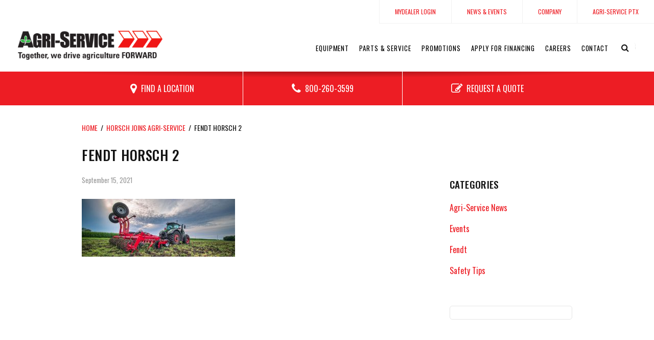

--- FILE ---
content_type: text/html; charset=UTF-8
request_url: https://agri-service.com/horsch-joins-agri-service/fendt-horsch-2/
body_size: 18199
content:
<!DOCTYPE html>
	<html>
    <head>
		<!-- Google Tag Manager -->
		<script>(function(w,d,s,l,i){w[l]=w[l]||[];w[l].push({'gtm.start':
		new Date().getTime(),event:'gtm.js'});var f=d.getElementsByTagName(s)[0],
		j=d.createElement(s),dl=l!='dataLayer'?'&l='+l:'';j.async=true;j.src=
		'https://www.googletagmanager.com/gtm.js?id='+i+dl;f.parentNode.insertBefore(j,f);
		})(window,document,'script','dataLayer','GTM-W249KHB');</script>
	<!-- End Google Tag Manager -->
	
    
	<meta charset="utf-8" />
<script type="text/javascript">
/* <![CDATA[ */
var gform;gform||(document.addEventListener("gform_main_scripts_loaded",function(){gform.scriptsLoaded=!0}),document.addEventListener("gform/theme/scripts_loaded",function(){gform.themeScriptsLoaded=!0}),window.addEventListener("DOMContentLoaded",function(){gform.domLoaded=!0}),gform={domLoaded:!1,scriptsLoaded:!1,themeScriptsLoaded:!1,isFormEditor:()=>"function"==typeof InitializeEditor,callIfLoaded:function(o){return!(!gform.domLoaded||!gform.scriptsLoaded||!gform.themeScriptsLoaded&&!gform.isFormEditor()||(gform.isFormEditor()&&console.warn("The use of gform.initializeOnLoaded() is deprecated in the form editor context and will be removed in Gravity Forms 3.1."),o(),0))},initializeOnLoaded:function(o){gform.callIfLoaded(o)||(document.addEventListener("gform_main_scripts_loaded",()=>{gform.scriptsLoaded=!0,gform.callIfLoaded(o)}),document.addEventListener("gform/theme/scripts_loaded",()=>{gform.themeScriptsLoaded=!0,gform.callIfLoaded(o)}),window.addEventListener("DOMContentLoaded",()=>{gform.domLoaded=!0,gform.callIfLoaded(o)}))},hooks:{action:{},filter:{}},addAction:function(o,r,e,t){gform.addHook("action",o,r,e,t)},addFilter:function(o,r,e,t){gform.addHook("filter",o,r,e,t)},doAction:function(o){gform.doHook("action",o,arguments)},applyFilters:function(o){return gform.doHook("filter",o,arguments)},removeAction:function(o,r){gform.removeHook("action",o,r)},removeFilter:function(o,r,e){gform.removeHook("filter",o,r,e)},addHook:function(o,r,e,t,n){null==gform.hooks[o][r]&&(gform.hooks[o][r]=[]);var d=gform.hooks[o][r];null==n&&(n=r+"_"+d.length),gform.hooks[o][r].push({tag:n,callable:e,priority:t=null==t?10:t})},doHook:function(r,o,e){var t;if(e=Array.prototype.slice.call(e,1),null!=gform.hooks[r][o]&&((o=gform.hooks[r][o]).sort(function(o,r){return o.priority-r.priority}),o.forEach(function(o){"function"!=typeof(t=o.callable)&&(t=window[t]),"action"==r?t.apply(null,e):e[0]=t.apply(null,e)})),"filter"==r)return e[0]},removeHook:function(o,r,t,n){var e;null!=gform.hooks[o][r]&&(e=(e=gform.hooks[o][r]).filter(function(o,r,e){return!!(null!=n&&n!=o.tag||null!=t&&t!=o.priority)}),gform.hooks[o][r]=e)}});
/* ]]> */
</script>

	<meta http-equiv="X-UA-Compatible" content="IE=edge">
	<meta name="viewport" content="width=device-width, initial-scale=1, maximum-scale=1" />

	<title>Fendt Horsch 2 - Agri-Service</title>

	<meta name='robots' content='index, follow, max-image-preview:large, max-snippet:-1, max-video-preview:-1' />

	<!-- This site is optimized with the Yoast SEO plugin v26.5 - https://yoast.com/wordpress/plugins/seo/ -->
	<link rel="canonical" href="https://agri-service.com/horsch-joins-agri-service/fendt-horsch-2/" />
	<meta property="og:locale" content="en_US" />
	<meta property="og:type" content="article" />
	<meta property="og:title" content="Fendt Horsch 2 - Agri-Service" />
	<meta property="og:url" content="https://agri-service.com/horsch-joins-agri-service/fendt-horsch-2/" />
	<meta property="og:site_name" content="Agri-Service" />
	<meta property="og:image" content="https://agri-service.com/horsch-joins-agri-service/fendt-horsch-2" />
	<meta property="og:image:width" content="2000" />
	<meta property="og:image:height" content="750" />
	<meta property="og:image:type" content="image/jpeg" />
	<meta name="twitter:card" content="summary_large_image" />
	<script type="application/ld+json" class="yoast-schema-graph">{"@context":"https://schema.org","@graph":[{"@type":"WebPage","@id":"https://agri-service.com/horsch-joins-agri-service/fendt-horsch-2/","url":"https://agri-service.com/horsch-joins-agri-service/fendt-horsch-2/","name":"Fendt Horsch 2 - Agri-Service","isPartOf":{"@id":"https://agri-service.com/#website"},"primaryImageOfPage":{"@id":"https://agri-service.com/horsch-joins-agri-service/fendt-horsch-2/#primaryimage"},"image":{"@id":"https://agri-service.com/horsch-joins-agri-service/fendt-horsch-2/#primaryimage"},"thumbnailUrl":"https://agri-service.com/wp-content/uploads/2021/09/Fendt-Horsch-2.jpeg","datePublished":"2021-09-15T18:41:46+00:00","breadcrumb":{"@id":"https://agri-service.com/horsch-joins-agri-service/fendt-horsch-2/#breadcrumb"},"inLanguage":"en-US","potentialAction":[{"@type":"ReadAction","target":["https://agri-service.com/horsch-joins-agri-service/fendt-horsch-2/"]}]},{"@type":"ImageObject","inLanguage":"en-US","@id":"https://agri-service.com/horsch-joins-agri-service/fendt-horsch-2/#primaryimage","url":"https://agri-service.com/wp-content/uploads/2021/09/Fendt-Horsch-2.jpeg","contentUrl":"https://agri-service.com/wp-content/uploads/2021/09/Fendt-Horsch-2.jpeg","width":2000,"height":750},{"@type":"BreadcrumbList","@id":"https://agri-service.com/horsch-joins-agri-service/fendt-horsch-2/#breadcrumb","itemListElement":[{"@type":"ListItem","position":1,"name":"Home","item":"https://agri-service.com/"},{"@type":"ListItem","position":2,"name":"HORSCH joins Agri-Service","item":"https://agri-service.com/horsch-joins-agri-service/"},{"@type":"ListItem","position":3,"name":"Fendt Horsch 2"}]},{"@type":"WebSite","@id":"https://agri-service.com/#website","url":"https://agri-service.com/","name":"Agri-Service","description":"One of the largest AGCO dealerships in North America supplying hard working farmers with Fendt, Massey Ferguson, Hesston, Gleaner, Challenger, RoGator and TerraGator machinery.","potentialAction":[{"@type":"SearchAction","target":{"@type":"EntryPoint","urlTemplate":"https://agri-service.com/?s={search_term_string}"},"query-input":{"@type":"PropertyValueSpecification","valueRequired":true,"valueName":"search_term_string"}}],"inLanguage":"en-US"}]}</script>
	<!-- / Yoast SEO plugin. -->


<link rel='dns-prefetch' href='//maxcdn.bootstrapcdn.com' />
<link rel='dns-prefetch' href='//fonts.googleapis.com' />
<link rel='dns-prefetch' href='//unpkg.com' />
<link rel="alternate" title="oEmbed (JSON)" type="application/json+oembed" href="https://agri-service.com/wp-json/oembed/1.0/embed?url=https%3A%2F%2Fagri-service.com%2Fhorsch-joins-agri-service%2Ffendt-horsch-2%2F" />
<link rel="alternate" title="oEmbed (XML)" type="text/xml+oembed" href="https://agri-service.com/wp-json/oembed/1.0/embed?url=https%3A%2F%2Fagri-service.com%2Fhorsch-joins-agri-service%2Ffendt-horsch-2%2F&#038;format=xml" />
<style id='wp-img-auto-sizes-contain-inline-css' type='text/css'>
img:is([sizes=auto i],[sizes^="auto," i]){contain-intrinsic-size:3000px 1500px}
/*# sourceURL=wp-img-auto-sizes-contain-inline-css */
</style>
<style id='wp-emoji-styles-inline-css' type='text/css'>

	img.wp-smiley, img.emoji {
		display: inline !important;
		border: none !important;
		box-shadow: none !important;
		height: 1em !important;
		width: 1em !important;
		margin: 0 0.07em !important;
		vertical-align: -0.1em !important;
		background: none !important;
		padding: 0 !important;
	}
/*# sourceURL=wp-emoji-styles-inline-css */
</style>
<style id='wp-block-library-inline-css' type='text/css'>
:root{--wp-block-synced-color:#7a00df;--wp-block-synced-color--rgb:122,0,223;--wp-bound-block-color:var(--wp-block-synced-color);--wp-editor-canvas-background:#ddd;--wp-admin-theme-color:#007cba;--wp-admin-theme-color--rgb:0,124,186;--wp-admin-theme-color-darker-10:#006ba1;--wp-admin-theme-color-darker-10--rgb:0,107,160.5;--wp-admin-theme-color-darker-20:#005a87;--wp-admin-theme-color-darker-20--rgb:0,90,135;--wp-admin-border-width-focus:2px}@media (min-resolution:192dpi){:root{--wp-admin-border-width-focus:1.5px}}.wp-element-button{cursor:pointer}:root .has-very-light-gray-background-color{background-color:#eee}:root .has-very-dark-gray-background-color{background-color:#313131}:root .has-very-light-gray-color{color:#eee}:root .has-very-dark-gray-color{color:#313131}:root .has-vivid-green-cyan-to-vivid-cyan-blue-gradient-background{background:linear-gradient(135deg,#00d084,#0693e3)}:root .has-purple-crush-gradient-background{background:linear-gradient(135deg,#34e2e4,#4721fb 50%,#ab1dfe)}:root .has-hazy-dawn-gradient-background{background:linear-gradient(135deg,#faaca8,#dad0ec)}:root .has-subdued-olive-gradient-background{background:linear-gradient(135deg,#fafae1,#67a671)}:root .has-atomic-cream-gradient-background{background:linear-gradient(135deg,#fdd79a,#004a59)}:root .has-nightshade-gradient-background{background:linear-gradient(135deg,#330968,#31cdcf)}:root .has-midnight-gradient-background{background:linear-gradient(135deg,#020381,#2874fc)}:root{--wp--preset--font-size--normal:16px;--wp--preset--font-size--huge:42px}.has-regular-font-size{font-size:1em}.has-larger-font-size{font-size:2.625em}.has-normal-font-size{font-size:var(--wp--preset--font-size--normal)}.has-huge-font-size{font-size:var(--wp--preset--font-size--huge)}.has-text-align-center{text-align:center}.has-text-align-left{text-align:left}.has-text-align-right{text-align:right}.has-fit-text{white-space:nowrap!important}#end-resizable-editor-section{display:none}.aligncenter{clear:both}.items-justified-left{justify-content:flex-start}.items-justified-center{justify-content:center}.items-justified-right{justify-content:flex-end}.items-justified-space-between{justify-content:space-between}.screen-reader-text{border:0;clip-path:inset(50%);height:1px;margin:-1px;overflow:hidden;padding:0;position:absolute;width:1px;word-wrap:normal!important}.screen-reader-text:focus{background-color:#ddd;clip-path:none;color:#444;display:block;font-size:1em;height:auto;left:5px;line-height:normal;padding:15px 23px 14px;text-decoration:none;top:5px;width:auto;z-index:100000}html :where(.has-border-color){border-style:solid}html :where([style*=border-top-color]){border-top-style:solid}html :where([style*=border-right-color]){border-right-style:solid}html :where([style*=border-bottom-color]){border-bottom-style:solid}html :where([style*=border-left-color]){border-left-style:solid}html :where([style*=border-width]){border-style:solid}html :where([style*=border-top-width]){border-top-style:solid}html :where([style*=border-right-width]){border-right-style:solid}html :where([style*=border-bottom-width]){border-bottom-style:solid}html :where([style*=border-left-width]){border-left-style:solid}html :where(img[class*=wp-image-]){height:auto;max-width:100%}:where(figure){margin:0 0 1em}html :where(.is-position-sticky){--wp-admin--admin-bar--position-offset:var(--wp-admin--admin-bar--height,0px)}@media screen and (max-width:600px){html :where(.is-position-sticky){--wp-admin--admin-bar--position-offset:0px}}

/*# sourceURL=wp-block-library-inline-css */
</style><style id='global-styles-inline-css' type='text/css'>
:root{--wp--preset--aspect-ratio--square: 1;--wp--preset--aspect-ratio--4-3: 4/3;--wp--preset--aspect-ratio--3-4: 3/4;--wp--preset--aspect-ratio--3-2: 3/2;--wp--preset--aspect-ratio--2-3: 2/3;--wp--preset--aspect-ratio--16-9: 16/9;--wp--preset--aspect-ratio--9-16: 9/16;--wp--preset--color--black: #000000;--wp--preset--color--cyan-bluish-gray: #abb8c3;--wp--preset--color--white: #ffffff;--wp--preset--color--pale-pink: #f78da7;--wp--preset--color--vivid-red: #cf2e2e;--wp--preset--color--luminous-vivid-orange: #ff6900;--wp--preset--color--luminous-vivid-amber: #fcb900;--wp--preset--color--light-green-cyan: #7bdcb5;--wp--preset--color--vivid-green-cyan: #00d084;--wp--preset--color--pale-cyan-blue: #8ed1fc;--wp--preset--color--vivid-cyan-blue: #0693e3;--wp--preset--color--vivid-purple: #9b51e0;--wp--preset--gradient--vivid-cyan-blue-to-vivid-purple: linear-gradient(135deg,rgb(6,147,227) 0%,rgb(155,81,224) 100%);--wp--preset--gradient--light-green-cyan-to-vivid-green-cyan: linear-gradient(135deg,rgb(122,220,180) 0%,rgb(0,208,130) 100%);--wp--preset--gradient--luminous-vivid-amber-to-luminous-vivid-orange: linear-gradient(135deg,rgb(252,185,0) 0%,rgb(255,105,0) 100%);--wp--preset--gradient--luminous-vivid-orange-to-vivid-red: linear-gradient(135deg,rgb(255,105,0) 0%,rgb(207,46,46) 100%);--wp--preset--gradient--very-light-gray-to-cyan-bluish-gray: linear-gradient(135deg,rgb(238,238,238) 0%,rgb(169,184,195) 100%);--wp--preset--gradient--cool-to-warm-spectrum: linear-gradient(135deg,rgb(74,234,220) 0%,rgb(151,120,209) 20%,rgb(207,42,186) 40%,rgb(238,44,130) 60%,rgb(251,105,98) 80%,rgb(254,248,76) 100%);--wp--preset--gradient--blush-light-purple: linear-gradient(135deg,rgb(255,206,236) 0%,rgb(152,150,240) 100%);--wp--preset--gradient--blush-bordeaux: linear-gradient(135deg,rgb(254,205,165) 0%,rgb(254,45,45) 50%,rgb(107,0,62) 100%);--wp--preset--gradient--luminous-dusk: linear-gradient(135deg,rgb(255,203,112) 0%,rgb(199,81,192) 50%,rgb(65,88,208) 100%);--wp--preset--gradient--pale-ocean: linear-gradient(135deg,rgb(255,245,203) 0%,rgb(182,227,212) 50%,rgb(51,167,181) 100%);--wp--preset--gradient--electric-grass: linear-gradient(135deg,rgb(202,248,128) 0%,rgb(113,206,126) 100%);--wp--preset--gradient--midnight: linear-gradient(135deg,rgb(2,3,129) 0%,rgb(40,116,252) 100%);--wp--preset--font-size--small: 13px;--wp--preset--font-size--medium: 20px;--wp--preset--font-size--large: 36px;--wp--preset--font-size--x-large: 42px;--wp--preset--spacing--20: 0.44rem;--wp--preset--spacing--30: 0.67rem;--wp--preset--spacing--40: 1rem;--wp--preset--spacing--50: 1.5rem;--wp--preset--spacing--60: 2.25rem;--wp--preset--spacing--70: 3.38rem;--wp--preset--spacing--80: 5.06rem;--wp--preset--shadow--natural: 6px 6px 9px rgba(0, 0, 0, 0.2);--wp--preset--shadow--deep: 12px 12px 50px rgba(0, 0, 0, 0.4);--wp--preset--shadow--sharp: 6px 6px 0px rgba(0, 0, 0, 0.2);--wp--preset--shadow--outlined: 6px 6px 0px -3px rgb(255, 255, 255), 6px 6px rgb(0, 0, 0);--wp--preset--shadow--crisp: 6px 6px 0px rgb(0, 0, 0);}:where(.is-layout-flex){gap: 0.5em;}:where(.is-layout-grid){gap: 0.5em;}body .is-layout-flex{display: flex;}.is-layout-flex{flex-wrap: wrap;align-items: center;}.is-layout-flex > :is(*, div){margin: 0;}body .is-layout-grid{display: grid;}.is-layout-grid > :is(*, div){margin: 0;}:where(.wp-block-columns.is-layout-flex){gap: 2em;}:where(.wp-block-columns.is-layout-grid){gap: 2em;}:where(.wp-block-post-template.is-layout-flex){gap: 1.25em;}:where(.wp-block-post-template.is-layout-grid){gap: 1.25em;}.has-black-color{color: var(--wp--preset--color--black) !important;}.has-cyan-bluish-gray-color{color: var(--wp--preset--color--cyan-bluish-gray) !important;}.has-white-color{color: var(--wp--preset--color--white) !important;}.has-pale-pink-color{color: var(--wp--preset--color--pale-pink) !important;}.has-vivid-red-color{color: var(--wp--preset--color--vivid-red) !important;}.has-luminous-vivid-orange-color{color: var(--wp--preset--color--luminous-vivid-orange) !important;}.has-luminous-vivid-amber-color{color: var(--wp--preset--color--luminous-vivid-amber) !important;}.has-light-green-cyan-color{color: var(--wp--preset--color--light-green-cyan) !important;}.has-vivid-green-cyan-color{color: var(--wp--preset--color--vivid-green-cyan) !important;}.has-pale-cyan-blue-color{color: var(--wp--preset--color--pale-cyan-blue) !important;}.has-vivid-cyan-blue-color{color: var(--wp--preset--color--vivid-cyan-blue) !important;}.has-vivid-purple-color{color: var(--wp--preset--color--vivid-purple) !important;}.has-black-background-color{background-color: var(--wp--preset--color--black) !important;}.has-cyan-bluish-gray-background-color{background-color: var(--wp--preset--color--cyan-bluish-gray) !important;}.has-white-background-color{background-color: var(--wp--preset--color--white) !important;}.has-pale-pink-background-color{background-color: var(--wp--preset--color--pale-pink) !important;}.has-vivid-red-background-color{background-color: var(--wp--preset--color--vivid-red) !important;}.has-luminous-vivid-orange-background-color{background-color: var(--wp--preset--color--luminous-vivid-orange) !important;}.has-luminous-vivid-amber-background-color{background-color: var(--wp--preset--color--luminous-vivid-amber) !important;}.has-light-green-cyan-background-color{background-color: var(--wp--preset--color--light-green-cyan) !important;}.has-vivid-green-cyan-background-color{background-color: var(--wp--preset--color--vivid-green-cyan) !important;}.has-pale-cyan-blue-background-color{background-color: var(--wp--preset--color--pale-cyan-blue) !important;}.has-vivid-cyan-blue-background-color{background-color: var(--wp--preset--color--vivid-cyan-blue) !important;}.has-vivid-purple-background-color{background-color: var(--wp--preset--color--vivid-purple) !important;}.has-black-border-color{border-color: var(--wp--preset--color--black) !important;}.has-cyan-bluish-gray-border-color{border-color: var(--wp--preset--color--cyan-bluish-gray) !important;}.has-white-border-color{border-color: var(--wp--preset--color--white) !important;}.has-pale-pink-border-color{border-color: var(--wp--preset--color--pale-pink) !important;}.has-vivid-red-border-color{border-color: var(--wp--preset--color--vivid-red) !important;}.has-luminous-vivid-orange-border-color{border-color: var(--wp--preset--color--luminous-vivid-orange) !important;}.has-luminous-vivid-amber-border-color{border-color: var(--wp--preset--color--luminous-vivid-amber) !important;}.has-light-green-cyan-border-color{border-color: var(--wp--preset--color--light-green-cyan) !important;}.has-vivid-green-cyan-border-color{border-color: var(--wp--preset--color--vivid-green-cyan) !important;}.has-pale-cyan-blue-border-color{border-color: var(--wp--preset--color--pale-cyan-blue) !important;}.has-vivid-cyan-blue-border-color{border-color: var(--wp--preset--color--vivid-cyan-blue) !important;}.has-vivid-purple-border-color{border-color: var(--wp--preset--color--vivid-purple) !important;}.has-vivid-cyan-blue-to-vivid-purple-gradient-background{background: var(--wp--preset--gradient--vivid-cyan-blue-to-vivid-purple) !important;}.has-light-green-cyan-to-vivid-green-cyan-gradient-background{background: var(--wp--preset--gradient--light-green-cyan-to-vivid-green-cyan) !important;}.has-luminous-vivid-amber-to-luminous-vivid-orange-gradient-background{background: var(--wp--preset--gradient--luminous-vivid-amber-to-luminous-vivid-orange) !important;}.has-luminous-vivid-orange-to-vivid-red-gradient-background{background: var(--wp--preset--gradient--luminous-vivid-orange-to-vivid-red) !important;}.has-very-light-gray-to-cyan-bluish-gray-gradient-background{background: var(--wp--preset--gradient--very-light-gray-to-cyan-bluish-gray) !important;}.has-cool-to-warm-spectrum-gradient-background{background: var(--wp--preset--gradient--cool-to-warm-spectrum) !important;}.has-blush-light-purple-gradient-background{background: var(--wp--preset--gradient--blush-light-purple) !important;}.has-blush-bordeaux-gradient-background{background: var(--wp--preset--gradient--blush-bordeaux) !important;}.has-luminous-dusk-gradient-background{background: var(--wp--preset--gradient--luminous-dusk) !important;}.has-pale-ocean-gradient-background{background: var(--wp--preset--gradient--pale-ocean) !important;}.has-electric-grass-gradient-background{background: var(--wp--preset--gradient--electric-grass) !important;}.has-midnight-gradient-background{background: var(--wp--preset--gradient--midnight) !important;}.has-small-font-size{font-size: var(--wp--preset--font-size--small) !important;}.has-medium-font-size{font-size: var(--wp--preset--font-size--medium) !important;}.has-large-font-size{font-size: var(--wp--preset--font-size--large) !important;}.has-x-large-font-size{font-size: var(--wp--preset--font-size--x-large) !important;}
/*# sourceURL=global-styles-inline-css */
</style>

<style id='classic-theme-styles-inline-css' type='text/css'>
/*! This file is auto-generated */
.wp-block-button__link{color:#fff;background-color:#32373c;border-radius:9999px;box-shadow:none;text-decoration:none;padding:calc(.667em + 2px) calc(1.333em + 2px);font-size:1.125em}.wp-block-file__button{background:#32373c;color:#fff;text-decoration:none}
/*# sourceURL=/wp-includes/css/classic-themes.min.css */
</style>
<link rel='stylesheet' id='cpsh-shortcodes-css' href='https://agri-service.com/wp-content/plugins/column-shortcodes/assets/css/shortcodes.css?ver=1.0.1' type='text/css' media='all' />
<link rel='stylesheet' id='fontawesome-css' href='//maxcdn.bootstrapcdn.com/font-awesome/4.4.0/css/font-awesome.min.css?ver=1.1' type='text/css' media='all' />
<link rel='stylesheet' id='googlefonts-css' href='https://fonts.googleapis.com/css?family=Open+Sans%3A400%2C700%7COswald%3A300%2C400%2C500&#038;ver=1.1' type='text/css' media='all' />
<link rel='stylesheet' id='pure-css' href='https://unpkg.com/purecss@1.0.0/build/pure-min.css?ver=1.1' type='text/css' media='all' />
<link rel='stylesheet' id='pure-g-css' href='https://unpkg.com/purecss@1.0.0/build/grids-responsive-min.css?ver=1.1' type='text/css' media='all' />
<link rel='stylesheet' id='agco-style-css' href='https://agri-service.com/wp-content/themes/agco-agriservice/style.css?ver=1.1' type='text/css' media='all' />
<link rel='stylesheet' id='tablepress-default-css' href='https://agri-service.com/wp-content/tablepress-combined.min.css?ver=22' type='text/css' media='all' />
<script type="text/javascript" src="https://agri-service.com/wp-content/themes/agco-agriservice/js/vendor/modernizr-2.8.3.min.js?ver=1.1" id="modernizr-js"></script>
<script type="text/javascript" src="https://agri-service.com/wp-includes/js/jquery/jquery.min.js?ver=3.7.1" id="jquery-core-js"></script>
<script type="text/javascript" src="https://agri-service.com/wp-includes/js/jquery/jquery-migrate.min.js?ver=3.4.1" id="jquery-migrate-js"></script>
<script type="text/javascript" src="https://agri-service.com/wp-content/themes/agco-agriservice/js/plugins.js?ver=1.1" id="plugins-js"></script>
<link rel="https://api.w.org/" href="https://agri-service.com/wp-json/" /><link rel="alternate" title="JSON" type="application/json" href="https://agri-service.com/wp-json/wp/v2/media/3250" /><link rel="EditURI" type="application/rsd+xml" title="RSD" href="https://agri-service.com/xmlrpc.php?rsd" />
<meta name="generator" content="WordPress 6.9" />
<link rel='shortlink' href='https://agri-service.com/?p=3250' />

	<style>


/* Reusables */
a{ color: #ed1d24; }
a:hover, a:active{ color: #ff363d; }
button:not(.search-submit), a.btn{ background-color: #ed1d24; }
a.btn.alt{ color:#ed1d24; }
button:not(.search-submit):hover, a.btn:hover{ background-color: #ff363d; }
a.btn.alt:hover{ color:#ff363d; }
a.arrowlink{ color:#ed1d24; }
a.arrowlink:hover{ color:#ff363d; }
a.bannerlink{ background: #ed1d24; }
a.bannerlink:hover, a.bannerlink:active{ background: #ff363d; }
.pagination > a:hover,
.pagination > span.current,
#pagination .pagination > span.current,
#zeb-pagination li a:hover, #zeb-pagination li.active > a{
	background-color: #ed1d24;
	border-color: #ed1d24;
}


/* Header & Footer */
header#site-header{ border-color: #ed1d24; }
header#site-header.header-layout-a{ background-color: #ffffff; }
header#site-header.header-layout-b{ border-bottom:10px solid #ed1d24; }
.header-layout-a #close-menu, .header-layout-a #menu-toggle{ background: #ffffff; }

	.header-layout-a #close-menu, .header-layout-a #menu-toggle{ color:#000; }

#header-tagline{ background-color: #686868; }
.btn:hover{ background-color: #ff363d; }
.phonebtn a:before{ background-color: #ed1d24; }
.phonebtn a:hover:before{ background-color: #ff363d; }
#site-footer a.social-icon{ background-color: #ed1d24; }
#site-footer a.social-icon:hover{ background-color: #ff363d; }


/* On-states & On-state hacks for custom post types */
/*
#menu-primary-nav li a:hover,
#menu-primary-nav li:hover a,
#menu-primary-nav li.current_page_item a,
#menu-primary-nav li.current-page-ancestor a,
.post-type-archive-offers #menu-primary-nav li a.post-id-9,
.single-offers #menu-primary-nav li a.post-id-9,
.post-type-archive-news #menu-primary-nav li a.post-id-,
.single-news #menu-primary-nav li a.post-id-,
.post-type-archive-careers #menu-primary-nav li a.post-id-,
.single-careers #menu-primary-nav li a.post-id-{
	border-color: #ed1d24;
}
.header-layout-a #menu-primary-nav li:hover a,
.header-layout-a #menu-primary-nav li a:hover,
.header-layout-a #menu-primary-nav li.current_page_item a,
.header-layout-a #menu-primary-nav li.current-page-ancestor a,
.post-type-archive-offers .header-layout-a #menu-primary-nav li a.post-id-9,
.single-offers .header-layout-a #menu-primary-nav li a.post-id-9,
.post-type-archive-offers .header-layout-a #menu-primary-nav li a.post-id-,
.single-offers .header-layout-a #menu-primary-nav li a.post-id-,
.post-type-archive-news .header-layout-a #menu-primary-nav li a.post-id-,
.single-news .header-layout-a #menu-primary-nav li a.post-id-,
.post-type-archive-careers .header-layout-a #menu-primary-nav li a.post-id-,
.single-careers .header-layout-a #menu-primary-nav li a.post-id-{
	border-color:#FFF;
}
.post-type-archive-careers #footer-nav ul li a.post-id-13,
.single-careers #footer-nav ul li a.post-id-13,
.post-type-archive-careers #footer-nav ul li a.post-id-,
.single-careers #footer-nav ul li a.post-id-{
	text-decoration: underline;
}
.post-type-archive-news #footer-nav ul li a.post-id-14,
.single-news #footer-nav ul li a.post-id-14,
.post-type-archive-news #footer-nav ul li a.post-id-,
.single-news #footer-nav ul li a.post-id-{
	text-decoration: underline;
}
.post-type-archive-news #footer-nav ul li a.post-id-14,
.single-news #footer-nav ul li a.post-id-14,
.post-type-archive-news #footer-nav ul li a.post-id-,
.single-news #footer-nav ul li a.post-id-{
	text-decoration: underline;
}
*/


/* Homepage */
#home-slider-nav .slick-prev, #home-slider-nav .slick-next{ color:#ed1d24; }
#home-slider-nav .slick-dots li button{ color:#ed1d24; }
#home-slider-nav .slick-dots li.slick-active button{ background:#ed1d24; }
#home-slider-nav .slick-dots li.slick-active button:hover,
#home-slider-nav .slick-dots li button:hover,
#home-slider-nav .slick-prev:hover, #home-slider-nav .slick-next:hover{ background:#ed1d24; }
#home-inventory .nav-slider .slick-current figure img{ border-color: #ed1d24; }


/* Inside Pages */
#inside-nav ul li a:hover,
#inside-nav ul li.current_page_item > a,
#inside-nav ul li.current_parent > a{ color: #ed1d24; }
#equipcat-nav ul li.current-page > a,
#equipcat-nav ul li > a:hover{ color: #ed1d24; }
#inventory-detail-slider .nav-slider .slick-current figure{ border-color: #ed1d24; }

@media only screen and (max-width: 1023px) {
	#header-search .search-submit{ background-color: #ed1d24; }
	#header-search .search-submit:hover{ background-color: #ff363d; }
}


@media only screen and (min-width: 1024px) {
	.header-layout-a .search-form button{ background:#ffffff; }
	.search-open .header-layout-a .search-form button{ background:#FFF; color:#000; }
	.header-layout-a .search-form{ border-color:#ffffff; }
}
</style>

	<link rel="apple-touch-icon" sizes="180x180" href="https://agri-service.com/wp-content/uploads/2019/06/Agri-Service-Favicon.png">	<link rel="icon" type="image/png" sizes="192x192" href="https://agri-service.com/wp-content/uploads/2019/06/Agri-Service-Favicon.png">	<link rel="icon" type="image/png" sizes="32x32" href="https://agri-service.com/wp-content/uploads/2019/06/Agri-Service-Favicon.png">	<link rel="icon" type="image/png" sizes="16x16" href="https://agri-service.com/wp-content/uploads/2019/06/Agri-Service-Favicon.png">	<meta name="theme-color" content="#f10025">
</head>

<body class="attachment wp-singular attachment-template-default single single-attachment postid-3250 attachmentid-3250 attachment-jpeg wp-theme-agco-agriservice inside">

	<!-- Google Tag Manager (noscript) -->
	<noscript><iframe src="https://www.googletagmanager.com/ns.html?id=GTM-W249KHB"
	height="0" width="0" style="display:none;visibility:hidden"></iframe></noscript>
	<!-- End Google Tag Manager (noscript) -->

<div id="fb-root"></div>
<script async defer crossorigin="anonymous" src="https://connect.facebook.net/en_US/sdk.js#xfbml=1&version=v3.3"></script>


<!--[if lt IE 9]>
  <p class="browserupgrade">You are using an <strong>outdated</strong> browser. Please <a href="http://browsehappy.com/">upgrade your browser</a> to improve your experience.</p>
<![endif]-->

<div id="screen"></div>

<header id="site-header" class="">

			<a href="https://agri-service.com" id="logo"><img src="https://agri-service.com/wp-content/uploads/2019/03/logo.png" alt="Agri-Service" title="Agri-Service" /></a>
	
	<a href="#" id="menu-toggle" class="button"><i class="fa fa-bars" aria-hidden="true"></i></a>
	<a id="close-menu" title="Close Menu" href="#">×</a>

	<div id="mobile-head" class="mobileonly">
					<div id="mobile-head-phone">
				<a href="tel:+18002603599" title="Click to call Agri-Service">800-260-3599</a>
			</div>
			<div id="mobile-head-quote">
				<a href="#">Request a Quote</a>
			</div>
			</div>

	<nav id="secondary-nav" class="desktoponly">
		<ul id="menu-secondary-nav" class="menu"><li id="menu-item-1479" class="menu-item menu-item-type-custom menu-item-object-custom menu-item-1479"><a href="https://id2eservices.cdkglobal-es.net/mydealer/#/login/PFWF2040" class="post-id-1479">MyDealer Login</a></li>
<li id="menu-item-328" class="menu-item menu-item-type-post_type menu-item-object-page current_page_parent menu-item-328"><a href="https://agri-service.com/news-events/" class="post-id-323">News &#038; Events</a></li>
<li id="menu-item-2332" class="menu-item menu-item-type-post_type menu-item-object-page menu-item-2332"><a href="https://agri-service.com/company/" class="post-id-11">Company</a></li>
<li id="menu-item-9415" class="menu-item menu-item-type-post_type menu-item-object-page menu-item-9415"><a href="https://agri-service.com/agri-service-ptx/" class="post-id-9355">Agri-Service PTx</a></li>
</ul>	</nav>

	<div id="header-nav-container">
		<div id="header-nav">

			<nav id="primary-nav">
				<ul id="menu-primary-nav" class="menu"><li id="menu-item-39" class="menu-item menu-item-type-post_type menu-item-object-page menu-item-has-children menu-item-39"><a href="https://agri-service.com/equipment/" class="post-id-8">Equipment</a>
<ul class="sub-menu">
	<li id="menu-item-367" class="menu-item menu-item-type-post_type menu-item-object-page menu-item-367"><a href="https://agri-service.com/equipment/" class="post-id-8">New Equipment</a></li>
	<li id="menu-item-9507" class="menu-item menu-item-type-post_type menu-item-object-page menu-item-9507"><a href="https://agri-service.com/equipment/new/" class="post-id-9505">New Equipment Inventory</a></li>
	<li id="menu-item-1501" class="menu-item menu-item-type-post_type menu-item-object-page menu-item-1501"><a href="https://agri-service.com/equipment/used/" class="post-id-366">Used Equipment Inventory</a></li>
	<li id="menu-item-9882" class="menu-item menu-item-type-post_type menu-item-object-page menu-item-9882"><a href="https://agri-service.com/gold-star-leasing/" class="post-id-9877">Gold Star Leasing</a></li>
</ul>
</li>
<li id="menu-item-37" class="menu-item menu-item-type-post_type menu-item-object-page menu-item-has-children menu-item-37"><a href="https://agri-service.com/parts-service/" class="post-id-10">Parts &#038; Service</a>
<ul class="sub-menu">
	<li id="menu-item-9816" class="menu-item menu-item-type-post_type menu-item-object-page menu-item-9816"><a href="https://agri-service.com/winter-service/" class="post-id-6408">Winter Service</a></li>
	<li id="menu-item-9345" class="menu-item menu-item-type-post_type menu-item-object-page menu-item-9345"><a href="https://agri-service.com/service/" class="post-id-8819">Service</a></li>
	<li id="menu-item-6396" class="menu-item menu-item-type-post_type menu-item-object-page menu-item-6396"><a href="https://agri-service.com/parts-service/agri-service-customer-support-representatives/" class="post-id-6324">Customer Support Reps</a></li>
	<li id="menu-item-4590" class="menu-item menu-item-type-custom menu-item-object-custom menu-item-4590"><a target="_blank" href="https://parts.agcocorp.com/us/en/dealers/redirect/agriservice" class="post-id-4590">Buy Parts Online</a></li>
	<li id="menu-item-8758" class="menu-item menu-item-type-post_type menu-item-object-page menu-item-8758"><a href="https://agri-service.com/parts-kits/" class="post-id-8403">Baler &#038; Swather Parts Kits</a></li>
	<li id="menu-item-8767" class="menu-item menu-item-type-post_type menu-item-object-page menu-item-8767"><a href="https://agri-service.com/cue-preventative-maintenance-kits/" class="post-id-8604">CUE Preventative Maintenance Kits</a></li>
	<li id="menu-item-2458" class="menu-item menu-item-type-post_type menu-item-object-page menu-item-2458"><a href="https://agri-service.com/parts-service/credit-account/" class="post-id-2424">Credit Account</a></li>
	<li id="menu-item-3297" class="menu-item menu-item-type-post_type menu-item-object-page menu-item-3297"><a href="https://agri-service.com/parts-service/agco-genuinecare/" class="post-id-3284">AGCO GenuineCare</a></li>
	<li id="menu-item-3280" class="menu-item menu-item-type-post_type menu-item-object-page menu-item-3280"><a href="https://agri-service.com/parts-service/agco-plus/" class="post-id-3268">AGCO Plus+</a></li>
	<li id="menu-item-2717" class="menu-item menu-item-type-post_type menu-item-object-page menu-item-2717"><a href="https://agri-service.com/parts-service/agco-protection/" class="post-id-2623">AGCO Protection</a></li>
</ul>
</li>
<li id="menu-item-320" class="menu-item menu-item-type-post_type_archive menu-item-object-promotions menu-item-320"><a href="https://agri-service.com/promotions/" class="post-id--58">Promotions</a></li>
<li id="menu-item-3183" class="menu-item menu-item-type-custom menu-item-object-custom menu-item-3183"><a target="_blank" href="https://applynow-cica-prd.agcofinance.com/?entityId=1&#038;DealerCode=632250" class="post-id-3183">Apply for Financing</a></li>
<li id="menu-item-5122" class="menu-item menu-item-type-post_type menu-item-object-page menu-item-has-children menu-item-5122"><a href="https://agri-service.com/agri-careers/" class="post-id-1302">Careers</a>
<ul class="sub-menu">
	<li id="menu-item-6802" class="menu-item menu-item-type-post_type menu-item-object-page menu-item-6802"><a href="https://agri-service.com/agri-careers/" class="post-id-1302">Grow With Us</a></li>
	<li id="menu-item-6804" class="menu-item menu-item-type-post_type menu-item-object-page menu-item-6804"><a href="https://agri-service.com/technician-recruitment/" class="post-id-5261">Technicians</a></li>
</ul>
</li>
<li id="menu-item-35" class="menu-item menu-item-type-post_type menu-item-object-page menu-item-35"><a href="https://agri-service.com/contact/" class="post-id-12">Contact</a></li>
</ul>			</nav>

			<div id="header-search">
				<form role="search" method="get" class="search-form" action="https://agri-service.com/">
	<label>
		<span class="screen-reader-text">Search for:</span>
		<input type="search" class="search-field" placeholder="SEARCH" value="" name="s" title="Search for:" />
	</label>
	<button type="submit" class="search-submit" value="Search" title="Search"><i class="fa fa-search"></i></button>
</form>			</div>

		</div>
	</div>


</header>

	<div id="menu-slide">

		<div id="ctanav" class="desktoponly">
			<div class="wrap">
				<nav>
					<ul>
						<li id="ctanav-location"><a href="https://agri-service.com/contact/">Find a Location</a></li>
						<li id="ctanav-phone"><a href="tel:+18002603599">800-260-3599</a></li>
						<li id="ctanav-quote"><a href="https://agri-service.com/contact/">Request a Quote</a></li>
					</ul>
				</nav>
			</div>
		</div>
<div class="wrap desktoponly">

	<div class="pure-g spacedcols">

		<div class="pure-u-3-4">
							<div id="breadcrumbs-container">
					<nav><p id="breadcrumbs"><span><span><a href="https://agri-service.com/">Home</a></span>  /  <span><a href="https://agri-service.com/horsch-joins-agri-service/">HORSCH joins Agri-Service</a></span>  /  <span class="breadcrumb_last" aria-current="page">Fendt Horsch 2</span></span></p></nav>
				</div>
					</div>

		<div class="pure-u-1-4">
											</div>

	</div>

</div>

	<main id="page-default" class="inside-content wrap">

		<div class="pure-g">

			<div id="news-main" class="pure-u-1 pure-u-lg-2-3 pure-u-xl-3-4">

				
					
					<h1>Fendt Horsch 2</h1>
											<div class="news-date">September 15, 2021</div>
					
					<div id="news-share">
                        <!-- Go to www.addthis.com/dashboard to customize your tools -->
                        <div class="addthis_inline_share_toolbox"></div>
                    </div>

					<p class="attachment"><a href='https://agri-service.com/wp-content/uploads/2021/09/Fendt-Horsch-2.jpeg'><img decoding="async" width="300" height="113" src="https://agri-service.com/wp-content/uploads/2021/09/Fendt-Horsch-2-300x113.jpeg" class="attachment-medium size-medium" alt="" srcset="https://agri-service.com/wp-content/uploads/2021/09/Fendt-Horsch-2-300x113.jpeg 300w, https://agri-service.com/wp-content/uploads/2021/09/Fendt-Horsch-2-1024x384.jpeg 1024w, https://agri-service.com/wp-content/uploads/2021/09/Fendt-Horsch-2-768x288.jpeg 768w, https://agri-service.com/wp-content/uploads/2021/09/Fendt-Horsch-2-1536x576.jpeg 1536w, https://agri-service.com/wp-content/uploads/2021/09/Fendt-Horsch-2-240x90.jpeg 240w, https://agri-service.com/wp-content/uploads/2021/09/Fendt-Horsch-2-1500x563.jpeg 1500w, https://agri-service.com/wp-content/uploads/2021/09/Fendt-Horsch-2.jpeg 2000w" sizes="(max-width: 300px) 100vw, 300px" /></a></p>

				
			</div>

			<div id="news-sidebar" class="pure-u-1 pure-u-lg-1-3 pure-u-xl-1-4">
				<aside class="news-categories">
    <h3>Categories</h3>
    <ul>
        	<li class="cat-item cat-item-21"><a href="https://agri-service.com/category/agri-service-news/">Agri-Service News</a>
</li>
	<li class="cat-item cat-item-20"><a href="https://agri-service.com/category/events/">Events</a>
</li>
	<li class="cat-item cat-item-13"><a href="https://agri-service.com/category/fendt/">Fendt</a>
</li>
	<li class="cat-item cat-item-22"><a href="https://agri-service.com/category/safety-tips/">Safety Tips</a>
</li>
    </ul>
</aside>


<div id="facebook-feed">
    <div class="fb-page" data-href="https://www.facebook.com/agriservinc/" data-tabs="timeline" data-width="500" data-height="600" data-small-header="false" data-adapt-container-width="true" data-hide-cover="false" data-show-facepile="false"><blockquote cite="https://www.facebook.com/agriservinc/" class="fb-xfbml-parse-ignore"><a href="https://www.facebook.com/agriservinc/">Agri-Service</a></blockquote></div>
</div>
			</div>			

		</div>

	</main>

	<!-- Go to www.addthis.com/dashboard to customize your tools -->
	<script type="text/javascript" src="//s7.addthis.com/js/300/addthis_widget.js#pubid=ra-5ca216a8ca75a076"></script>


					<div id="signup" class="sectionpad">
				<div class="wrap">
					<div class="pure-g spacedcols-wide">
						<div class="pure-u-1 pure-u-lg-1-3">
							<div class="signup-col">
								<h2>Sign up for the latest news about ag&nbsp;products</h2>
								<p>Get promotions, previews of featured used equipment, new product updates and&nbsp;more.</p>
								<a href="https://agri-service.com/promotions/">View the Latest</a>
							</div>
						</div>
						<div class="pure-u-1 pure-u-lg-1-3">
							<div class="signup-col">
								<h2 class="icon-head"><i class="fa fa-envelope-o" aria-hidden="true"></i> By Email</h2>
								<div id="signup-email">
                <div class='gf_browser_chrome gform_wrapper gform-theme gform-theme--foundation gform-theme--framework gform-theme--orbital' data-form-theme='orbital' data-form-index='0' id='gform_wrapper_3' ><style>#gform_wrapper_3[data-form-index="0"].gform-theme,[data-parent-form="3_0"]{--gf-color-primary: #204ce5;--gf-color-primary-rgb: 32, 76, 229;--gf-color-primary-contrast: #fff;--gf-color-primary-contrast-rgb: 255, 255, 255;--gf-color-primary-darker: #001AB3;--gf-color-primary-lighter: #527EFF;--gf-color-secondary: #fff;--gf-color-secondary-rgb: 255, 255, 255;--gf-color-secondary-contrast: #112337;--gf-color-secondary-contrast-rgb: 17, 35, 55;--gf-color-secondary-darker: #F5F5F5;--gf-color-secondary-lighter: #FFFFFF;--gf-color-out-ctrl-light: rgba(17, 35, 55, 0.1);--gf-color-out-ctrl-light-rgb: 17, 35, 55;--gf-color-out-ctrl-light-darker: rgba(104, 110, 119, 0.35);--gf-color-out-ctrl-light-lighter: #F5F5F5;--gf-color-out-ctrl-dark: #585e6a;--gf-color-out-ctrl-dark-rgb: 88, 94, 106;--gf-color-out-ctrl-dark-darker: #112337;--gf-color-out-ctrl-dark-lighter: rgba(17, 35, 55, 0.65);--gf-color-in-ctrl: #fff;--gf-color-in-ctrl-rgb: 255, 255, 255;--gf-color-in-ctrl-contrast: #112337;--gf-color-in-ctrl-contrast-rgb: 17, 35, 55;--gf-color-in-ctrl-darker: #F5F5F5;--gf-color-in-ctrl-lighter: #FFFFFF;--gf-color-in-ctrl-primary: #204ce5;--gf-color-in-ctrl-primary-rgb: 32, 76, 229;--gf-color-in-ctrl-primary-contrast: #fff;--gf-color-in-ctrl-primary-contrast-rgb: 255, 255, 255;--gf-color-in-ctrl-primary-darker: #001AB3;--gf-color-in-ctrl-primary-lighter: #527EFF;--gf-color-in-ctrl-light: rgba(17, 35, 55, 0.1);--gf-color-in-ctrl-light-rgb: 17, 35, 55;--gf-color-in-ctrl-light-darker: rgba(104, 110, 119, 0.35);--gf-color-in-ctrl-light-lighter: #F5F5F5;--gf-color-in-ctrl-dark: #585e6a;--gf-color-in-ctrl-dark-rgb: 88, 94, 106;--gf-color-in-ctrl-dark-darker: #112337;--gf-color-in-ctrl-dark-lighter: rgba(17, 35, 55, 0.65);--gf-radius: 3px;--gf-font-size-secondary: 14px;--gf-font-size-tertiary: 13px;--gf-icon-ctrl-number: url("data:image/svg+xml,%3Csvg width='8' height='14' viewBox='0 0 8 14' fill='none' xmlns='http://www.w3.org/2000/svg'%3E%3Cpath fill-rule='evenodd' clip-rule='evenodd' d='M4 0C4.26522 5.96046e-08 4.51957 0.105357 4.70711 0.292893L7.70711 3.29289C8.09763 3.68342 8.09763 4.31658 7.70711 4.70711C7.31658 5.09763 6.68342 5.09763 6.29289 4.70711L4 2.41421L1.70711 4.70711C1.31658 5.09763 0.683417 5.09763 0.292893 4.70711C-0.0976311 4.31658 -0.097631 3.68342 0.292893 3.29289L3.29289 0.292893C3.48043 0.105357 3.73478 0 4 0ZM0.292893 9.29289C0.683417 8.90237 1.31658 8.90237 1.70711 9.29289L4 11.5858L6.29289 9.29289C6.68342 8.90237 7.31658 8.90237 7.70711 9.29289C8.09763 9.68342 8.09763 10.3166 7.70711 10.7071L4.70711 13.7071C4.31658 14.0976 3.68342 14.0976 3.29289 13.7071L0.292893 10.7071C-0.0976311 10.3166 -0.0976311 9.68342 0.292893 9.29289Z' fill='rgba(17, 35, 55, 0.65)'/%3E%3C/svg%3E");--gf-icon-ctrl-select: url("data:image/svg+xml,%3Csvg width='10' height='6' viewBox='0 0 10 6' fill='none' xmlns='http://www.w3.org/2000/svg'%3E%3Cpath fill-rule='evenodd' clip-rule='evenodd' d='M0.292893 0.292893C0.683417 -0.097631 1.31658 -0.097631 1.70711 0.292893L5 3.58579L8.29289 0.292893C8.68342 -0.0976311 9.31658 -0.0976311 9.70711 0.292893C10.0976 0.683417 10.0976 1.31658 9.70711 1.70711L5.70711 5.70711C5.31658 6.09763 4.68342 6.09763 4.29289 5.70711L0.292893 1.70711C-0.0976311 1.31658 -0.0976311 0.683418 0.292893 0.292893Z' fill='rgba(17, 35, 55, 0.65)'/%3E%3C/svg%3E");--gf-icon-ctrl-search: url("data:image/svg+xml,%3Csvg width='640' height='640' xmlns='http://www.w3.org/2000/svg'%3E%3Cpath d='M256 128c-70.692 0-128 57.308-128 128 0 70.691 57.308 128 128 128 70.691 0 128-57.309 128-128 0-70.692-57.309-128-128-128zM64 256c0-106.039 85.961-192 192-192s192 85.961 192 192c0 41.466-13.146 79.863-35.498 111.248l154.125 154.125c12.496 12.496 12.496 32.758 0 45.254s-32.758 12.496-45.254 0L367.248 412.502C335.862 434.854 297.467 448 256 448c-106.039 0-192-85.962-192-192z' fill='rgba(17, 35, 55, 0.65)'/%3E%3C/svg%3E");--gf-label-space-y-secondary: var(--gf-label-space-y-md-secondary);--gf-ctrl-border-color: #686e77;--gf-ctrl-size: var(--gf-ctrl-size-md);--gf-ctrl-label-color-primary: #112337;--gf-ctrl-label-color-secondary: #112337;--gf-ctrl-choice-size: var(--gf-ctrl-choice-size-md);--gf-ctrl-checkbox-check-size: var(--gf-ctrl-checkbox-check-size-md);--gf-ctrl-radio-check-size: var(--gf-ctrl-radio-check-size-md);--gf-ctrl-btn-font-size: var(--gf-ctrl-btn-font-size-md);--gf-ctrl-btn-padding-x: var(--gf-ctrl-btn-padding-x-md);--gf-ctrl-btn-size: var(--gf-ctrl-btn-size-md);--gf-ctrl-btn-border-color-secondary: #686e77;--gf-ctrl-file-btn-bg-color-hover: #EBEBEB;--gf-field-img-choice-size: var(--gf-field-img-choice-size-md);--gf-field-img-choice-card-space: var(--gf-field-img-choice-card-space-md);--gf-field-img-choice-check-ind-size: var(--gf-field-img-choice-check-ind-size-md);--gf-field-img-choice-check-ind-icon-size: var(--gf-field-img-choice-check-ind-icon-size-md);--gf-field-pg-steps-number-color: rgba(17, 35, 55, 0.8);}</style><div id='gf_3' class='gform_anchor' tabindex='-1'></div>
                        <div class='gform_heading'>
							<p class='gform_required_legend'>&quot;<span class="gfield_required gfield_required_asterisk">*</span>&quot; indicates required fields</p>
                        </div><form method='post' enctype='multipart/form-data' target='gform_ajax_frame_3' id='gform_3'  action='/horsch-joins-agri-service/fendt-horsch-2/#gf_3' data-formid='3' novalidate>
                        <div class='gform-body gform_body'><div id='gform_fields_3' class='gform_fields top_label form_sublabel_below description_below validation_below'><div id="field_3_4" class="gfield gfield--type-honeypot gform_validation_container field_sublabel_below gfield--has-description field_description_below field_validation_below gfield_visibility_visible"  ><label class='gfield_label gform-field-label' for='input_3_4'>Name</label><div class='ginput_container'><input name='input_4' id='input_3_4' type='text' value='' autocomplete='new-password'/></div><div class='gfield_description' id='gfield_description_3_4'>This field is for validation purposes and should be left unchanged.</div></div><div id="field_3_2" class="gfield gfield--type-email gfield--input-type-email gfield--width-full gfield_contains_required field_sublabel_below gfield--no-description field_description_below field_validation_below gfield_visibility_visible"  ><label class='gfield_label gform-field-label' for='input_3_2'>Email<span class="gfield_required"><span class="gfield_required gfield_required_asterisk">*</span></span></label><div class='ginput_container ginput_container_email'>
                            <input name='input_2' id='input_3_2' type='email' value='' class='medium'   placeholder='Enter Email' aria-required="true" aria-invalid="false"  />
                        </div></div><fieldset id="field_3_3" class="gfield gfield--type-consent gfield--type-choice gfield--input-type-consent gfield_contains_required field_sublabel_below gfield--no-description field_description_below field_validation_below gfield_visibility_visible"  ><legend class='gfield_label gform-field-label gfield_label_before_complex' >Consent<span class="gfield_required"><span class="gfield_required gfield_required_asterisk">*</span></span></legend><div class='ginput_container ginput_container_consent'><input name='input_3.1' id='input_3_3_1' type='checkbox' value='1'   aria-required="true" aria-invalid="false"   /> <label class="gform-field-label gform-field-label--type-inline gfield_consent_label" for='input_3_3_1' >I agree to the <a href="https://agri-service.com/terms-conditions">Terms of Use</a> and <a href="https://agri-service.com/privacy-policy">Privacy Policy</a>.</label><input type='hidden' name='input_3.2' value='I agree to the &lt;a href=&quot;https://agri-service.com/terms-conditions&quot;&gt;Terms of Use&lt;/a&gt; and &lt;a href=&quot;https://agri-service.com/privacy-policy&quot;&gt;Privacy Policy&lt;/a&gt;.' class='gform_hidden' /><input type='hidden' name='input_3.3' value='17' class='gform_hidden' /></div></fieldset></div></div>
        <div class='gform-footer gform_footer top_label'> <button class='button inside-yellow gform_button' id='gform_submit_button_3'>Sign Up</button> <input type='hidden' name='gform_ajax' value='form_id=3&amp;title=&amp;description=&amp;tabindex=0&amp;theme=orbital&amp;hash=a759a07d7a2e6b8076cf29215d906446' />
            <input type='hidden' class='gform_hidden' name='gform_submission_method' data-js='gform_submission_method_3' value='iframe' />
            <input type='hidden' class='gform_hidden' name='gform_theme' data-js='gform_theme_3' id='gform_theme_3' value='orbital' />
            <input type='hidden' class='gform_hidden' name='gform_style_settings' data-js='gform_style_settings_3' id='gform_style_settings_3' value='' />
            <input type='hidden' class='gform_hidden' name='is_submit_3' value='1' />
            <input type='hidden' class='gform_hidden' name='gform_submit' value='3' />
            
            <input type='hidden' class='gform_hidden' name='gform_unique_id' value='' />
            <input type='hidden' class='gform_hidden' name='state_3' value='[base64]' />
            <input type='hidden' autocomplete='off' class='gform_hidden' name='gform_target_page_number_3' id='gform_target_page_number_3' value='0' />
            <input type='hidden' autocomplete='off' class='gform_hidden' name='gform_source_page_number_3' id='gform_source_page_number_3' value='1' />
            <input type='hidden' name='gform_field_values' value='' />
            
        </div>
                        </form>
                        </div>
		                <iframe style='display:none;width:0px;height:0px;' src='about:blank' name='gform_ajax_frame_3' id='gform_ajax_frame_3' title='This iframe contains the logic required to handle Ajax powered Gravity Forms.'></iframe>
		                <script type="text/javascript">
/* <![CDATA[ */
 gform.initializeOnLoaded( function() {gformInitSpinner( 3, 'https://agri-service.com/wp-content/plugins/gravityforms/images/spinner.svg', false );jQuery('#gform_ajax_frame_3').on('load',function(){var contents = jQuery(this).contents().find('*').html();var is_postback = contents.indexOf('GF_AJAX_POSTBACK') >= 0;if(!is_postback){return;}var form_content = jQuery(this).contents().find('#gform_wrapper_3');var is_confirmation = jQuery(this).contents().find('#gform_confirmation_wrapper_3').length > 0;var is_redirect = contents.indexOf('gformRedirect(){') >= 0;var is_form = form_content.length > 0 && ! is_redirect && ! is_confirmation;var mt = parseInt(jQuery('html').css('margin-top'), 10) + parseInt(jQuery('body').css('margin-top'), 10) + 100;if(is_form){jQuery('#gform_wrapper_3').html(form_content.html());if(form_content.hasClass('gform_validation_error')){jQuery('#gform_wrapper_3').addClass('gform_validation_error');} else {jQuery('#gform_wrapper_3').removeClass('gform_validation_error');}setTimeout( function() { /* delay the scroll by 50 milliseconds to fix a bug in chrome */ jQuery(document).scrollTop(jQuery('#gform_wrapper_3').offset().top - mt); }, 50 );if(window['gformInitDatepicker']) {gformInitDatepicker();}if(window['gformInitPriceFields']) {gformInitPriceFields();}var current_page = jQuery('#gform_source_page_number_3').val();gformInitSpinner( 3, 'https://agri-service.com/wp-content/plugins/gravityforms/images/spinner.svg', false );jQuery(document).trigger('gform_page_loaded', [3, current_page]);window['gf_submitting_3'] = false;}else if(!is_redirect){var confirmation_content = jQuery(this).contents().find('.GF_AJAX_POSTBACK').html();if(!confirmation_content){confirmation_content = contents;}jQuery('#gform_wrapper_3').replaceWith(confirmation_content);jQuery(document).scrollTop(jQuery('#gf_3').offset().top - mt);jQuery(document).trigger('gform_confirmation_loaded', [3]);window['gf_submitting_3'] = false;wp.a11y.speak(jQuery('#gform_confirmation_message_3').text());}else{jQuery('#gform_3').append(contents);if(window['gformRedirect']) {gformRedirect();}}jQuery(document).trigger("gform_pre_post_render", [{ formId: "3", currentPage: "current_page", abort: function() { this.preventDefault(); } }]);        if (event && event.defaultPrevented) {                return;        }        const gformWrapperDiv = document.getElementById( "gform_wrapper_3" );        if ( gformWrapperDiv ) {            const visibilitySpan = document.createElement( "span" );            visibilitySpan.id = "gform_visibility_test_3";            gformWrapperDiv.insertAdjacentElement( "afterend", visibilitySpan );        }        const visibilityTestDiv = document.getElementById( "gform_visibility_test_3" );        let postRenderFired = false;        function triggerPostRender() {            if ( postRenderFired ) {                return;            }            postRenderFired = true;            gform.core.triggerPostRenderEvents( 3, current_page );            if ( visibilityTestDiv ) {                visibilityTestDiv.parentNode.removeChild( visibilityTestDiv );            }        }        function debounce( func, wait, immediate ) {            var timeout;            return function() {                var context = this, args = arguments;                var later = function() {                    timeout = null;                    if ( !immediate ) func.apply( context, args );                };                var callNow = immediate && !timeout;                clearTimeout( timeout );                timeout = setTimeout( later, wait );                if ( callNow ) func.apply( context, args );            };        }        const debouncedTriggerPostRender = debounce( function() {            triggerPostRender();        }, 200 );        if ( visibilityTestDiv && visibilityTestDiv.offsetParent === null ) {            const observer = new MutationObserver( ( mutations ) => {                mutations.forEach( ( mutation ) => {                    if ( mutation.type === 'attributes' && visibilityTestDiv.offsetParent !== null ) {                        debouncedTriggerPostRender();                        observer.disconnect();                    }                });            });            observer.observe( document.body, {                attributes: true,                childList: false,                subtree: true,                attributeFilter: [ 'style', 'class' ],            });        } else {            triggerPostRender();        }    } );} ); 
/* ]]> */
</script>
</div>
							</div>
						</div>
						<div class="pure-u-1 pure-u-lg-1-3">
							<div class="signup-col">
								<h2 class="icon-head" id="icon-head-text"><i class="fa fa-mobile" aria-hidden="true"></i> By Text</h2>
								<div id="signup-sms">
                <div class='gf_browser_chrome gform_wrapper gform-theme gform-theme--foundation gform-theme--framework gform-theme--orbital' data-form-theme='orbital' data-form-index='0' id='gform_wrapper_4' ><style>#gform_wrapper_4[data-form-index="0"].gform-theme,[data-parent-form="4_0"]{--gf-color-primary: #204ce5;--gf-color-primary-rgb: 32, 76, 229;--gf-color-primary-contrast: #fff;--gf-color-primary-contrast-rgb: 255, 255, 255;--gf-color-primary-darker: #001AB3;--gf-color-primary-lighter: #527EFF;--gf-color-secondary: #fff;--gf-color-secondary-rgb: 255, 255, 255;--gf-color-secondary-contrast: #112337;--gf-color-secondary-contrast-rgb: 17, 35, 55;--gf-color-secondary-darker: #F5F5F5;--gf-color-secondary-lighter: #FFFFFF;--gf-color-out-ctrl-light: rgba(17, 35, 55, 0.1);--gf-color-out-ctrl-light-rgb: 17, 35, 55;--gf-color-out-ctrl-light-darker: rgba(104, 110, 119, 0.35);--gf-color-out-ctrl-light-lighter: #F5F5F5;--gf-color-out-ctrl-dark: #585e6a;--gf-color-out-ctrl-dark-rgb: 88, 94, 106;--gf-color-out-ctrl-dark-darker: #112337;--gf-color-out-ctrl-dark-lighter: rgba(17, 35, 55, 0.65);--gf-color-in-ctrl: #fff;--gf-color-in-ctrl-rgb: 255, 255, 255;--gf-color-in-ctrl-contrast: #112337;--gf-color-in-ctrl-contrast-rgb: 17, 35, 55;--gf-color-in-ctrl-darker: #F5F5F5;--gf-color-in-ctrl-lighter: #FFFFFF;--gf-color-in-ctrl-primary: #204ce5;--gf-color-in-ctrl-primary-rgb: 32, 76, 229;--gf-color-in-ctrl-primary-contrast: #fff;--gf-color-in-ctrl-primary-contrast-rgb: 255, 255, 255;--gf-color-in-ctrl-primary-darker: #001AB3;--gf-color-in-ctrl-primary-lighter: #527EFF;--gf-color-in-ctrl-light: rgba(17, 35, 55, 0.1);--gf-color-in-ctrl-light-rgb: 17, 35, 55;--gf-color-in-ctrl-light-darker: rgba(104, 110, 119, 0.35);--gf-color-in-ctrl-light-lighter: #F5F5F5;--gf-color-in-ctrl-dark: #585e6a;--gf-color-in-ctrl-dark-rgb: 88, 94, 106;--gf-color-in-ctrl-dark-darker: #112337;--gf-color-in-ctrl-dark-lighter: rgba(17, 35, 55, 0.65);--gf-radius: 3px;--gf-font-size-secondary: 14px;--gf-font-size-tertiary: 13px;--gf-icon-ctrl-number: url("data:image/svg+xml,%3Csvg width='8' height='14' viewBox='0 0 8 14' fill='none' xmlns='http://www.w3.org/2000/svg'%3E%3Cpath fill-rule='evenodd' clip-rule='evenodd' d='M4 0C4.26522 5.96046e-08 4.51957 0.105357 4.70711 0.292893L7.70711 3.29289C8.09763 3.68342 8.09763 4.31658 7.70711 4.70711C7.31658 5.09763 6.68342 5.09763 6.29289 4.70711L4 2.41421L1.70711 4.70711C1.31658 5.09763 0.683417 5.09763 0.292893 4.70711C-0.0976311 4.31658 -0.097631 3.68342 0.292893 3.29289L3.29289 0.292893C3.48043 0.105357 3.73478 0 4 0ZM0.292893 9.29289C0.683417 8.90237 1.31658 8.90237 1.70711 9.29289L4 11.5858L6.29289 9.29289C6.68342 8.90237 7.31658 8.90237 7.70711 9.29289C8.09763 9.68342 8.09763 10.3166 7.70711 10.7071L4.70711 13.7071C4.31658 14.0976 3.68342 14.0976 3.29289 13.7071L0.292893 10.7071C-0.0976311 10.3166 -0.0976311 9.68342 0.292893 9.29289Z' fill='rgba(17, 35, 55, 0.65)'/%3E%3C/svg%3E");--gf-icon-ctrl-select: url("data:image/svg+xml,%3Csvg width='10' height='6' viewBox='0 0 10 6' fill='none' xmlns='http://www.w3.org/2000/svg'%3E%3Cpath fill-rule='evenodd' clip-rule='evenodd' d='M0.292893 0.292893C0.683417 -0.097631 1.31658 -0.097631 1.70711 0.292893L5 3.58579L8.29289 0.292893C8.68342 -0.0976311 9.31658 -0.0976311 9.70711 0.292893C10.0976 0.683417 10.0976 1.31658 9.70711 1.70711L5.70711 5.70711C5.31658 6.09763 4.68342 6.09763 4.29289 5.70711L0.292893 1.70711C-0.0976311 1.31658 -0.0976311 0.683418 0.292893 0.292893Z' fill='rgba(17, 35, 55, 0.65)'/%3E%3C/svg%3E");--gf-icon-ctrl-search: url("data:image/svg+xml,%3Csvg width='640' height='640' xmlns='http://www.w3.org/2000/svg'%3E%3Cpath d='M256 128c-70.692 0-128 57.308-128 128 0 70.691 57.308 128 128 128 70.691 0 128-57.309 128-128 0-70.692-57.309-128-128-128zM64 256c0-106.039 85.961-192 192-192s192 85.961 192 192c0 41.466-13.146 79.863-35.498 111.248l154.125 154.125c12.496 12.496 12.496 32.758 0 45.254s-32.758 12.496-45.254 0L367.248 412.502C335.862 434.854 297.467 448 256 448c-106.039 0-192-85.962-192-192z' fill='rgba(17, 35, 55, 0.65)'/%3E%3C/svg%3E");--gf-label-space-y-secondary: var(--gf-label-space-y-md-secondary);--gf-ctrl-border-color: #686e77;--gf-ctrl-size: var(--gf-ctrl-size-md);--gf-ctrl-label-color-primary: #112337;--gf-ctrl-label-color-secondary: #112337;--gf-ctrl-choice-size: var(--gf-ctrl-choice-size-md);--gf-ctrl-checkbox-check-size: var(--gf-ctrl-checkbox-check-size-md);--gf-ctrl-radio-check-size: var(--gf-ctrl-radio-check-size-md);--gf-ctrl-btn-font-size: var(--gf-ctrl-btn-font-size-md);--gf-ctrl-btn-padding-x: var(--gf-ctrl-btn-padding-x-md);--gf-ctrl-btn-size: var(--gf-ctrl-btn-size-md);--gf-ctrl-btn-border-color-secondary: #686e77;--gf-ctrl-file-btn-bg-color-hover: #EBEBEB;--gf-field-img-choice-size: var(--gf-field-img-choice-size-md);--gf-field-img-choice-card-space: var(--gf-field-img-choice-card-space-md);--gf-field-img-choice-check-ind-size: var(--gf-field-img-choice-check-ind-size-md);--gf-field-img-choice-check-ind-icon-size: var(--gf-field-img-choice-check-ind-icon-size-md);--gf-field-pg-steps-number-color: rgba(17, 35, 55, 0.8);}</style><div id='gf_4' class='gform_anchor' tabindex='-1'></div>
                        <div class='gform_heading'>
							<p class='gform_required_legend'>&quot;<span class="gfield_required gfield_required_asterisk">*</span>&quot; indicates required fields</p>
                        </div><form method='post' enctype='multipart/form-data' target='gform_ajax_frame_4' id='gform_4'  action='/horsch-joins-agri-service/fendt-horsch-2/#gf_4' data-formid='4' novalidate>
                        <div class='gform-body gform_body'><div id='gform_fields_4' class='gform_fields top_label form_sublabel_below description_below validation_below'><div id="field_4_3" class="gfield gfield--type-honeypot gform_validation_container field_sublabel_below gfield--has-description field_description_below field_validation_below gfield_visibility_visible"  ><label class='gfield_label gform-field-label' for='input_4_3'>Name</label><div class='ginput_container'><input name='input_3' id='input_4_3' type='text' value='' autocomplete='new-password'/></div><div class='gfield_description' id='gfield_description_4_3'>This field is for validation purposes and should be left unchanged.</div></div><div id="field_4_1" class="gfield gfield--type-phone gfield--input-type-phone gfield_contains_required field_sublabel_below gfield--no-description field_description_below field_validation_below gfield_visibility_visible"  ><label class='gfield_label gform-field-label' for='input_4_1'>Phone<span class="gfield_required"><span class="gfield_required gfield_required_asterisk">*</span></span></label><div class='ginput_container ginput_container_phone'><input name='input_1' id='input_4_1' type='tel' value='' class='medium'  placeholder='Enter Mobile' aria-required="true" aria-invalid="false"   /></div></div><fieldset id="field_4_2" class="gfield gfield--type-consent gfield--type-choice gfield--input-type-consent gfield_contains_required field_sublabel_below gfield--no-description field_description_below field_validation_below gfield_visibility_visible"  ><legend class='gfield_label gform-field-label gfield_label_before_complex' >Consent<span class="gfield_required"><span class="gfield_required gfield_required_asterisk">*</span></span></legend><div class='ginput_container ginput_container_consent'><input name='input_2.1' id='input_4_2_1' type='checkbox' value='1'   aria-required="true" aria-invalid="false"   /> <label class="gform-field-label gform-field-label--type-inline gfield_consent_label" for='input_4_2_1' >I agree to the <a href="https://agri-service.com/terms-conditions">Terms of Use</a> and <a href="https://agri-service.com/privacy-policy">Privacy Policy</a>.</label><input type='hidden' name='input_2.2' value='I agree to the &lt;a href=&quot;https://agri-service.com/terms-conditions&quot;&gt;Terms of Use&lt;/a&gt; and &lt;a href=&quot;https://agri-service.com/privacy-policy&quot;&gt;Privacy Policy&lt;/a&gt;.' class='gform_hidden' /><input type='hidden' name='input_2.3' value='18' class='gform_hidden' /></div></fieldset></div></div>
        <div class='gform-footer gform_footer top_label'> <button class='button inside-yellow gform_button' id='gform_submit_button_4'>Sign Up</button> <input type='hidden' name='gform_ajax' value='form_id=4&amp;title=&amp;description=&amp;tabindex=0&amp;theme=orbital&amp;hash=44dae7e96ecbe58b5f7e041448bb0c06' />
            <input type='hidden' class='gform_hidden' name='gform_submission_method' data-js='gform_submission_method_4' value='iframe' />
            <input type='hidden' class='gform_hidden' name='gform_theme' data-js='gform_theme_4' id='gform_theme_4' value='orbital' />
            <input type='hidden' class='gform_hidden' name='gform_style_settings' data-js='gform_style_settings_4' id='gform_style_settings_4' value='' />
            <input type='hidden' class='gform_hidden' name='is_submit_4' value='1' />
            <input type='hidden' class='gform_hidden' name='gform_submit' value='4' />
            
            <input type='hidden' class='gform_hidden' name='gform_unique_id' value='' />
            <input type='hidden' class='gform_hidden' name='state_4' value='[base64]' />
            <input type='hidden' autocomplete='off' class='gform_hidden' name='gform_target_page_number_4' id='gform_target_page_number_4' value='0' />
            <input type='hidden' autocomplete='off' class='gform_hidden' name='gform_source_page_number_4' id='gform_source_page_number_4' value='1' />
            <input type='hidden' name='gform_field_values' value='' />
            
        </div>
                        </form>
                        </div>
		                <iframe style='display:none;width:0px;height:0px;' src='about:blank' name='gform_ajax_frame_4' id='gform_ajax_frame_4' title='This iframe contains the logic required to handle Ajax powered Gravity Forms.'></iframe>
		                <script type="text/javascript">
/* <![CDATA[ */
 gform.initializeOnLoaded( function() {gformInitSpinner( 4, 'https://agri-service.com/wp-content/plugins/gravityforms/images/spinner.svg', false );jQuery('#gform_ajax_frame_4').on('load',function(){var contents = jQuery(this).contents().find('*').html();var is_postback = contents.indexOf('GF_AJAX_POSTBACK') >= 0;if(!is_postback){return;}var form_content = jQuery(this).contents().find('#gform_wrapper_4');var is_confirmation = jQuery(this).contents().find('#gform_confirmation_wrapper_4').length > 0;var is_redirect = contents.indexOf('gformRedirect(){') >= 0;var is_form = form_content.length > 0 && ! is_redirect && ! is_confirmation;var mt = parseInt(jQuery('html').css('margin-top'), 10) + parseInt(jQuery('body').css('margin-top'), 10) + 100;if(is_form){jQuery('#gform_wrapper_4').html(form_content.html());if(form_content.hasClass('gform_validation_error')){jQuery('#gform_wrapper_4').addClass('gform_validation_error');} else {jQuery('#gform_wrapper_4').removeClass('gform_validation_error');}setTimeout( function() { /* delay the scroll by 50 milliseconds to fix a bug in chrome */ jQuery(document).scrollTop(jQuery('#gform_wrapper_4').offset().top - mt); }, 50 );if(window['gformInitDatepicker']) {gformInitDatepicker();}if(window['gformInitPriceFields']) {gformInitPriceFields();}var current_page = jQuery('#gform_source_page_number_4').val();gformInitSpinner( 4, 'https://agri-service.com/wp-content/plugins/gravityforms/images/spinner.svg', false );jQuery(document).trigger('gform_page_loaded', [4, current_page]);window['gf_submitting_4'] = false;}else if(!is_redirect){var confirmation_content = jQuery(this).contents().find('.GF_AJAX_POSTBACK').html();if(!confirmation_content){confirmation_content = contents;}jQuery('#gform_wrapper_4').replaceWith(confirmation_content);jQuery(document).scrollTop(jQuery('#gf_4').offset().top - mt);jQuery(document).trigger('gform_confirmation_loaded', [4]);window['gf_submitting_4'] = false;wp.a11y.speak(jQuery('#gform_confirmation_message_4').text());}else{jQuery('#gform_4').append(contents);if(window['gformRedirect']) {gformRedirect();}}jQuery(document).trigger("gform_pre_post_render", [{ formId: "4", currentPage: "current_page", abort: function() { this.preventDefault(); } }]);        if (event && event.defaultPrevented) {                return;        }        const gformWrapperDiv = document.getElementById( "gform_wrapper_4" );        if ( gformWrapperDiv ) {            const visibilitySpan = document.createElement( "span" );            visibilitySpan.id = "gform_visibility_test_4";            gformWrapperDiv.insertAdjacentElement( "afterend", visibilitySpan );        }        const visibilityTestDiv = document.getElementById( "gform_visibility_test_4" );        let postRenderFired = false;        function triggerPostRender() {            if ( postRenderFired ) {                return;            }            postRenderFired = true;            gform.core.triggerPostRenderEvents( 4, current_page );            if ( visibilityTestDiv ) {                visibilityTestDiv.parentNode.removeChild( visibilityTestDiv );            }        }        function debounce( func, wait, immediate ) {            var timeout;            return function() {                var context = this, args = arguments;                var later = function() {                    timeout = null;                    if ( !immediate ) func.apply( context, args );                };                var callNow = immediate && !timeout;                clearTimeout( timeout );                timeout = setTimeout( later, wait );                if ( callNow ) func.apply( context, args );            };        }        const debouncedTriggerPostRender = debounce( function() {            triggerPostRender();        }, 200 );        if ( visibilityTestDiv && visibilityTestDiv.offsetParent === null ) {            const observer = new MutationObserver( ( mutations ) => {                mutations.forEach( ( mutation ) => {                    if ( mutation.type === 'attributes' && visibilityTestDiv.offsetParent !== null ) {                        debouncedTriggerPostRender();                        observer.disconnect();                    }                });            });            observer.observe( document.body, {                attributes: true,                childList: false,                subtree: true,                attributeFilter: [ 'style', 'class' ],            });        } else {            triggerPostRender();        }    } );} ); 
/* ]]> */
</script>
</div>
							</div>
						</div>
					</div>
				</div>
			</div>
		
		<footer id="site-footer">

			<div class="wrap">

				<div class="pure-g">

					<div class="pure-u-1 pure-u-lg-1-3" id="">
						<a href="https://agri-service.com" id="footer-logo"><img src="https://agri-service.com/wp-content/themes/agco-agriservice/images/footer-logo.png" alt="Agri-Service Logo" title="Agri-Service Home" /></a>
													<div id="footer-phone"><a href="tel:+18002603599" title="Click to call Agri-Service">800-260-3599</a></div>
												<div id="footer-contactlinks"><a href="mailto:marketing@agri-service.com">Email Us</a> <a href="https://agri-service.com/contact/">View All Locations</a></div>
					</div>

					<div class="pure-u-1 pure-u-lg-2-3" id="footer-nav-container">

						<nav id="footer-nav">
							<ul id="menu-footer-nav" class="menu"><li id="menu-item-43" class="menu-item menu-item-type-post_type menu-item-object-page menu-item-home menu-item-43"><a href="https://agri-service.com/" class="post-id-2">Home</a></li>
<li id="menu-item-329" class="menu-item menu-item-type-post_type menu-item-object-page menu-item-329"><a href="https://agri-service.com/equipment/" class="post-id-8">Equipment</a></li>
<li id="menu-item-330" class="menu-item menu-item-type-post_type menu-item-object-page menu-item-330"><a href="https://agri-service.com/parts-service/" class="post-id-10">Parts &#038; Service</a></li>
<li id="menu-item-331" class="menu-item menu-item-type-post_type_archive menu-item-object-promotions menu-item-331"><a href="https://agri-service.com/promotions/" class="post-id--57">Promotions</a></li>
<li id="menu-item-332" class="menu-item menu-item-type-post_type menu-item-object-page menu-item-332"><a href="https://agri-service.com/company/" class="post-id-11">Company</a></li>
<li id="menu-item-9935" class="menu-item menu-item-type-post_type menu-item-object-page menu-item-9935"><a href="https://agri-service.com/agri-service-terms-conditions/" class="post-id-9928">Agri-Service Terms &#038; Conditions</a></li>
<li id="menu-item-47" class="menu-item menu-item-type-post_type menu-item-object-page menu-item-47"><a href="https://agri-service.com/contact/" class="post-id-12">Contact</a></li>
</ul>						</nav>

						<div id="footer-social">
							<h3>Connect with us for updates and specials:</h3>
							<a class="social-icon" id="social-tw" href="https://twitter.com/Agri_ServiceLLC" target="_blank"><i class="fa fa-twitter" aria-hidden="true"></i></a>							<a class="social-icon" id="social-fb" href="https://www.facebook.com/agriservicellc" target="_blank"><i class="fa fa-facebook" aria-hidden="true"></i></a>							<a class="social-icon" id="social-yt" href="https://www.youtube.com/@agriservicellc" target="_blank"><i class="fa fa-youtube" aria-hidden="true"></i></a>							<a class="social-icon" id="social-li" href="https://www.linkedin.com/company/agri-service/" target="_blank"><i class="fa fa-linkedin" aria-hidden="true"></i></a>							<a class="social-icon" id="social-ig" href="https://www.instagram.com/agriservice_llc/" target="_blank"><i class="fa fa-instagram" aria-hidden="true"></i></a>						</div>

					</div>

				</div>



				<div id="copyright"><a href="https://agri-service.com/terms-conditions/">Terms of Use</a><a href="https://agri-service.com/privacy-policy/">Privacy Policy</a> &copy;2026 Agri-Service. All Rights Reserved.</div>

			</div>

		</footer>

	</div><!-- #menu-slide -->

<script type="speculationrules">
{"prefetch":[{"source":"document","where":{"and":[{"href_matches":"/*"},{"not":{"href_matches":["/wp-*.php","/wp-admin/*","/wp-content/uploads/*","/wp-content/*","/wp-content/plugins/*","/wp-content/themes/agco-agriservice/*","/*\\?(.+)"]}},{"not":{"selector_matches":"a[rel~=\"nofollow\"]"}},{"not":{"selector_matches":".no-prefetch, .no-prefetch a"}}]},"eagerness":"conservative"}]}
</script>
<script type="text/javascript" id="agco-main-js-extra">
/* <![CDATA[ */
var agco = {"ajaxurl":"https://agri-service.com/wp-admin/admin-ajax.php"};
//# sourceURL=agco-main-js-extra
/* ]]> */
</script>
<script type="text/javascript" src="https://agri-service.com/wp-content/themes/agco-agriservice/js/main.js?ver=1.1" id="agco-main-js"></script>
<script type="text/javascript" src="https://agri-service.com/wp-includes/js/dist/dom-ready.min.js?ver=f77871ff7694fffea381" id="wp-dom-ready-js"></script>
<script type="text/javascript" src="https://agri-service.com/wp-includes/js/dist/hooks.min.js?ver=dd5603f07f9220ed27f1" id="wp-hooks-js"></script>
<script type="text/javascript" src="https://agri-service.com/wp-includes/js/dist/i18n.min.js?ver=c26c3dc7bed366793375" id="wp-i18n-js"></script>
<script type="text/javascript" id="wp-i18n-js-after">
/* <![CDATA[ */
wp.i18n.setLocaleData( { 'text direction\u0004ltr': [ 'ltr' ] } );
//# sourceURL=wp-i18n-js-after
/* ]]> */
</script>
<script type="text/javascript" src="https://agri-service.com/wp-includes/js/dist/a11y.min.js?ver=cb460b4676c94bd228ed" id="wp-a11y-js"></script>
<script type="text/javascript" defer='defer' src="https://agri-service.com/wp-content/plugins/gravityforms/js/jquery.json.min.js?ver=2.9.24" id="gform_json-js"></script>
<script type="text/javascript" id="gform_gravityforms-js-extra">
/* <![CDATA[ */
var gform_i18n = {"datepicker":{"days":{"monday":"Mo","tuesday":"Tu","wednesday":"We","thursday":"Th","friday":"Fr","saturday":"Sa","sunday":"Su"},"months":{"january":"January","february":"February","march":"March","april":"April","may":"May","june":"June","july":"July","august":"August","september":"September","october":"October","november":"November","december":"December"},"firstDay":0,"iconText":"Select date"}};
var gf_legacy_multi = [];
var gform_gravityforms = {"strings":{"invalid_file_extension":"This type of file is not allowed. Must be one of the following:","delete_file":"Delete this file","in_progress":"in progress","file_exceeds_limit":"File exceeds size limit","illegal_extension":"This type of file is not allowed.","max_reached":"Maximum number of files reached","unknown_error":"There was a problem while saving the file on the server","currently_uploading":"Please wait for the uploading to complete","cancel":"Cancel","cancel_upload":"Cancel this upload","cancelled":"Cancelled","error":"Error","message":"Message"},"vars":{"images_url":"https://agri-service.com/wp-content/plugins/gravityforms/images"}};
var gf_global = {"gf_currency_config":{"name":"U.S. Dollar","symbol_left":"$","symbol_right":"","symbol_padding":"","thousand_separator":",","decimal_separator":".","decimals":2,"code":"USD"},"base_url":"https://agri-service.com/wp-content/plugins/gravityforms","number_formats":[],"spinnerUrl":"https://agri-service.com/wp-content/plugins/gravityforms/images/spinner.svg","version_hash":"5da3dfe684645eb671c729227d642954","strings":{"newRowAdded":"New row added.","rowRemoved":"Row removed","formSaved":"The form has been saved.  The content contains the link to return and complete the form."}};
var gf_global = {"gf_currency_config":{"name":"U.S. Dollar","symbol_left":"$","symbol_right":"","symbol_padding":"","thousand_separator":",","decimal_separator":".","decimals":2,"code":"USD"},"base_url":"https://agri-service.com/wp-content/plugins/gravityforms","number_formats":[],"spinnerUrl":"https://agri-service.com/wp-content/plugins/gravityforms/images/spinner.svg","version_hash":"5da3dfe684645eb671c729227d642954","strings":{"newRowAdded":"New row added.","rowRemoved":"Row removed","formSaved":"The form has been saved.  The content contains the link to return and complete the form."}};
//# sourceURL=gform_gravityforms-js-extra
/* ]]> */
</script>
<script type="text/javascript" defer='defer' src="https://agri-service.com/wp-content/plugins/gravityforms/js/gravityforms.min.js?ver=2.9.24" id="gform_gravityforms-js"></script>
<script type="text/javascript" defer='defer' src="https://agri-service.com/wp-content/plugins/gravityforms/js/placeholders.jquery.min.js?ver=2.9.24" id="gform_placeholder-js"></script>
<script type="text/javascript" defer='defer' src="https://agri-service.com/wp-content/plugins/gravityforms/assets/js/dist/utils.min.js?ver=48a3755090e76a154853db28fc254681" id="gform_gravityforms_utils-js"></script>
<script type="text/javascript" defer='defer' src="https://agri-service.com/wp-content/plugins/gravityforms/assets/js/dist/vendor-theme.min.js?ver=8673c9a2ff188de55f9073009ba56f5e" id="gform_gravityforms_theme_vendors-js"></script>
<script type="text/javascript" id="gform_gravityforms_theme-js-extra">
/* <![CDATA[ */
var gform_theme_config = {"common":{"form":{"honeypot":{"version_hash":"5da3dfe684645eb671c729227d642954"},"ajax":{"ajaxurl":"https://agri-service.com/wp-admin/admin-ajax.php","ajax_submission_nonce":"4cec1e7729","i18n":{"step_announcement":"Step %1$s of %2$s, %3$s","unknown_error":"There was an unknown error processing your request. Please try again."}}}},"hmr_dev":"","public_path":"https://agri-service.com/wp-content/plugins/gravityforms/assets/js/dist/","config_nonce":"3a40185d69"};
//# sourceURL=gform_gravityforms_theme-js-extra
/* ]]> */
</script>
<script type="text/javascript" defer='defer' src="https://agri-service.com/wp-content/plugins/gravityforms/assets/js/dist/scripts-theme.min.js?ver=1546762cd067873f438f559b1e819128" id="gform_gravityforms_theme-js"></script>
<script type="text/javascript" defer='defer' src="https://agri-service.com/wp-content/plugins/gravityforms/js/jquery.maskedinput.min.js?ver=2.9.24" id="gform_masked_input-js"></script>
<script id="wp-emoji-settings" type="application/json">
{"baseUrl":"https://s.w.org/images/core/emoji/17.0.2/72x72/","ext":".png","svgUrl":"https://s.w.org/images/core/emoji/17.0.2/svg/","svgExt":".svg","source":{"concatemoji":"https://agri-service.com/wp-includes/js/wp-emoji-release.min.js?ver=6.9"}}
</script>
<script type="module">
/* <![CDATA[ */
/*! This file is auto-generated */
const a=JSON.parse(document.getElementById("wp-emoji-settings").textContent),o=(window._wpemojiSettings=a,"wpEmojiSettingsSupports"),s=["flag","emoji"];function i(e){try{var t={supportTests:e,timestamp:(new Date).valueOf()};sessionStorage.setItem(o,JSON.stringify(t))}catch(e){}}function c(e,t,n){e.clearRect(0,0,e.canvas.width,e.canvas.height),e.fillText(t,0,0);t=new Uint32Array(e.getImageData(0,0,e.canvas.width,e.canvas.height).data);e.clearRect(0,0,e.canvas.width,e.canvas.height),e.fillText(n,0,0);const a=new Uint32Array(e.getImageData(0,0,e.canvas.width,e.canvas.height).data);return t.every((e,t)=>e===a[t])}function p(e,t){e.clearRect(0,0,e.canvas.width,e.canvas.height),e.fillText(t,0,0);var n=e.getImageData(16,16,1,1);for(let e=0;e<n.data.length;e++)if(0!==n.data[e])return!1;return!0}function u(e,t,n,a){switch(t){case"flag":return n(e,"\ud83c\udff3\ufe0f\u200d\u26a7\ufe0f","\ud83c\udff3\ufe0f\u200b\u26a7\ufe0f")?!1:!n(e,"\ud83c\udde8\ud83c\uddf6","\ud83c\udde8\u200b\ud83c\uddf6")&&!n(e,"\ud83c\udff4\udb40\udc67\udb40\udc62\udb40\udc65\udb40\udc6e\udb40\udc67\udb40\udc7f","\ud83c\udff4\u200b\udb40\udc67\u200b\udb40\udc62\u200b\udb40\udc65\u200b\udb40\udc6e\u200b\udb40\udc67\u200b\udb40\udc7f");case"emoji":return!a(e,"\ud83e\u1fac8")}return!1}function f(e,t,n,a){let r;const o=(r="undefined"!=typeof WorkerGlobalScope&&self instanceof WorkerGlobalScope?new OffscreenCanvas(300,150):document.createElement("canvas")).getContext("2d",{willReadFrequently:!0}),s=(o.textBaseline="top",o.font="600 32px Arial",{});return e.forEach(e=>{s[e]=t(o,e,n,a)}),s}function r(e){var t=document.createElement("script");t.src=e,t.defer=!0,document.head.appendChild(t)}a.supports={everything:!0,everythingExceptFlag:!0},new Promise(t=>{let n=function(){try{var e=JSON.parse(sessionStorage.getItem(o));if("object"==typeof e&&"number"==typeof e.timestamp&&(new Date).valueOf()<e.timestamp+604800&&"object"==typeof e.supportTests)return e.supportTests}catch(e){}return null}();if(!n){if("undefined"!=typeof Worker&&"undefined"!=typeof OffscreenCanvas&&"undefined"!=typeof URL&&URL.createObjectURL&&"undefined"!=typeof Blob)try{var e="postMessage("+f.toString()+"("+[JSON.stringify(s),u.toString(),c.toString(),p.toString()].join(",")+"));",a=new Blob([e],{type:"text/javascript"});const r=new Worker(URL.createObjectURL(a),{name:"wpTestEmojiSupports"});return void(r.onmessage=e=>{i(n=e.data),r.terminate(),t(n)})}catch(e){}i(n=f(s,u,c,p))}t(n)}).then(e=>{for(const n in e)a.supports[n]=e[n],a.supports.everything=a.supports.everything&&a.supports[n],"flag"!==n&&(a.supports.everythingExceptFlag=a.supports.everythingExceptFlag&&a.supports[n]);var t;a.supports.everythingExceptFlag=a.supports.everythingExceptFlag&&!a.supports.flag,a.supports.everything||((t=a.source||{}).concatemoji?r(t.concatemoji):t.wpemoji&&t.twemoji&&(r(t.twemoji),r(t.wpemoji)))});
//# sourceURL=https://agri-service.com/wp-includes/js/wp-emoji-loader.min.js
/* ]]> */
</script>
<script type="text/javascript">
/* <![CDATA[ */
 gform.initializeOnLoaded( function() { jQuery(document).on('gform_post_render', function(event, formId, currentPage){if(formId == 3) {if(typeof Placeholders != 'undefined'){
                        Placeholders.enable();
                    }} } );jQuery(document).on('gform_post_conditional_logic', function(event, formId, fields, isInit){} ) } ); 
/* ]]> */
</script>
<script type="text/javascript">
/* <![CDATA[ */
 gform.initializeOnLoaded( function() {jQuery(document).trigger("gform_pre_post_render", [{ formId: "3", currentPage: "1", abort: function() { this.preventDefault(); } }]);        if (event && event.defaultPrevented) {                return;        }        const gformWrapperDiv = document.getElementById( "gform_wrapper_3" );        if ( gformWrapperDiv ) {            const visibilitySpan = document.createElement( "span" );            visibilitySpan.id = "gform_visibility_test_3";            gformWrapperDiv.insertAdjacentElement( "afterend", visibilitySpan );        }        const visibilityTestDiv = document.getElementById( "gform_visibility_test_3" );        let postRenderFired = false;        function triggerPostRender() {            if ( postRenderFired ) {                return;            }            postRenderFired = true;            gform.core.triggerPostRenderEvents( 3, 1 );            if ( visibilityTestDiv ) {                visibilityTestDiv.parentNode.removeChild( visibilityTestDiv );            }        }        function debounce( func, wait, immediate ) {            var timeout;            return function() {                var context = this, args = arguments;                var later = function() {                    timeout = null;                    if ( !immediate ) func.apply( context, args );                };                var callNow = immediate && !timeout;                clearTimeout( timeout );                timeout = setTimeout( later, wait );                if ( callNow ) func.apply( context, args );            };        }        const debouncedTriggerPostRender = debounce( function() {            triggerPostRender();        }, 200 );        if ( visibilityTestDiv && visibilityTestDiv.offsetParent === null ) {            const observer = new MutationObserver( ( mutations ) => {                mutations.forEach( ( mutation ) => {                    if ( mutation.type === 'attributes' && visibilityTestDiv.offsetParent !== null ) {                        debouncedTriggerPostRender();                        observer.disconnect();                    }                });            });            observer.observe( document.body, {                attributes: true,                childList: false,                subtree: true,                attributeFilter: [ 'style', 'class' ],            });        } else {            triggerPostRender();        }    } ); 
/* ]]> */
</script>
<script type="text/javascript">
/* <![CDATA[ */
 gform.initializeOnLoaded( function() { jQuery(document).on('gform_post_render', function(event, formId, currentPage){if(formId == 4) {if(typeof Placeholders != 'undefined'){
                        Placeholders.enable();
                    }jQuery('#input_4_1').mask('(999) 999-9999').bind('keypress', function(e){if(e.which == 13){jQuery(this).blur();} } );} } );jQuery(document).on('gform_post_conditional_logic', function(event, formId, fields, isInit){} ) } ); 
/* ]]> */
</script>
<script type="text/javascript">
/* <![CDATA[ */
 gform.initializeOnLoaded( function() {jQuery(document).trigger("gform_pre_post_render", [{ formId: "4", currentPage: "1", abort: function() { this.preventDefault(); } }]);        if (event && event.defaultPrevented) {                return;        }        const gformWrapperDiv = document.getElementById( "gform_wrapper_4" );        if ( gformWrapperDiv ) {            const visibilitySpan = document.createElement( "span" );            visibilitySpan.id = "gform_visibility_test_4";            gformWrapperDiv.insertAdjacentElement( "afterend", visibilitySpan );        }        const visibilityTestDiv = document.getElementById( "gform_visibility_test_4" );        let postRenderFired = false;        function triggerPostRender() {            if ( postRenderFired ) {                return;            }            postRenderFired = true;            gform.core.triggerPostRenderEvents( 4, 1 );            if ( visibilityTestDiv ) {                visibilityTestDiv.parentNode.removeChild( visibilityTestDiv );            }        }        function debounce( func, wait, immediate ) {            var timeout;            return function() {                var context = this, args = arguments;                var later = function() {                    timeout = null;                    if ( !immediate ) func.apply( context, args );                };                var callNow = immediate && !timeout;                clearTimeout( timeout );                timeout = setTimeout( later, wait );                if ( callNow ) func.apply( context, args );            };        }        const debouncedTriggerPostRender = debounce( function() {            triggerPostRender();        }, 200 );        if ( visibilityTestDiv && visibilityTestDiv.offsetParent === null ) {            const observer = new MutationObserver( ( mutations ) => {                mutations.forEach( ( mutation ) => {                    if ( mutation.type === 'attributes' && visibilityTestDiv.offsetParent !== null ) {                        debouncedTriggerPostRender();                        observer.disconnect();                    }                });            });            observer.observe( document.body, {                attributes: true,                childList: false,                subtree: true,                attributeFilter: [ 'style', 'class' ],            });        } else {            triggerPostRender();        }    } ); 
/* ]]> */
</script>

<!-- accessiBe code added 10.31.25 JF -->
<script> (function(){ var s = document.createElement('script'); var h = document.querySelector('head') || document.body; s.src = 'https://acsbapp.com/apps/app/dist/js/app.js'; s.async = true; s.onload = function(){ acsbJS.init(); }; h.appendChild(s); })(); </script>
<!-- accessiBe code -->

</body>
</html>
